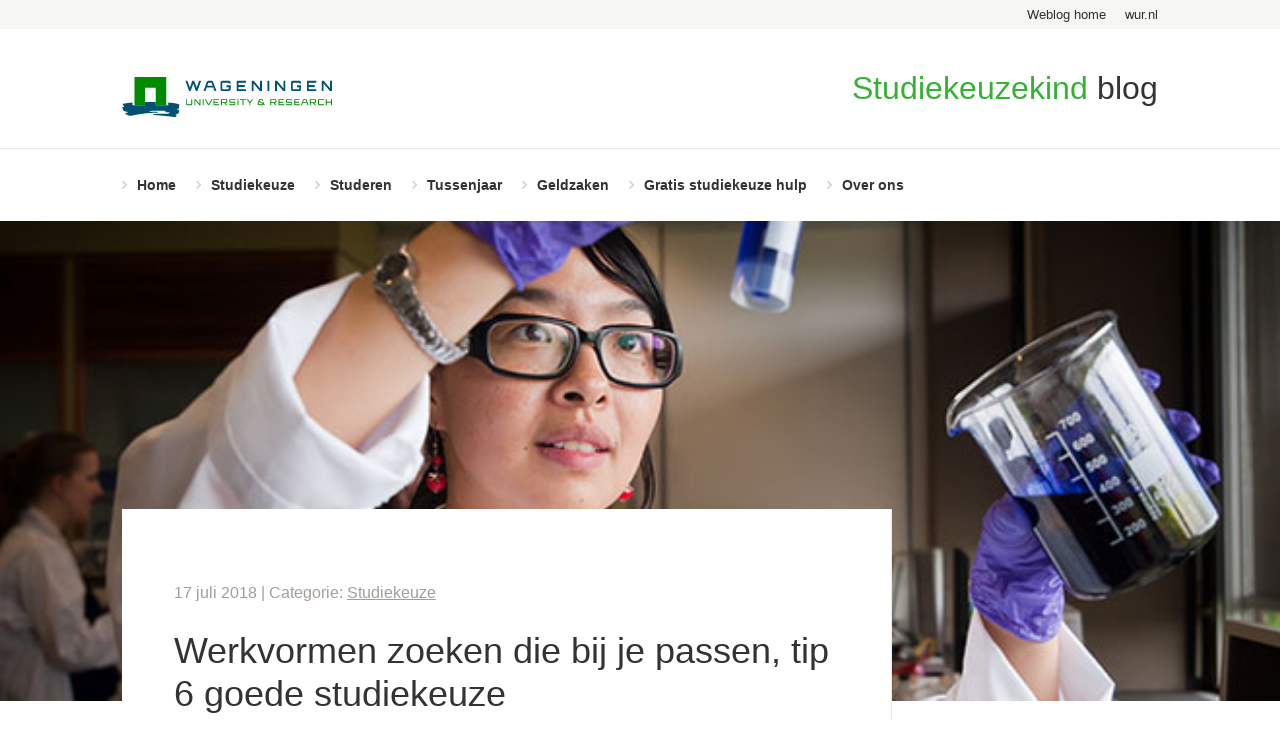

--- FILE ---
content_type: text/html; charset=UTF-8
request_url: https://weblog.wur.nl/studiekeuzekind/werkvormen-tips-6-goede-studiekeuze/
body_size: 14729
content:
<!DOCTYPE html>
<!--[if lt IE 7]> <html class="no-js lt-ie9 lt-ie8 lt-ie7" lang="en"> <![endif]-->
<!--[if IE 7]>    <html class="no-js lt-ie9 lt-ie8" lang="en"> <![endif]-->
<!--[if IE 8]>    <html class="no-js lt-ie9" lang="en"> <![endif]-->
<!--[if gt IE 8]><!--><html class="no-js" lang="en"> <!--<![endif]-->
<head>
    <meta charset="utf-8">
	<title>Werkvormen zoeken die bij je passen, tip 6 goede studiekeuze - Studiekeuzekind</title>

	<meta name="viewport" content="width=device-width, initial-scale=1.0">

	<link rel="profile" href="http://gmpg.org/xfn/11" />
	<link rel="pingback" href="https://weblog.wur.nl/studiekeuzekind/xmlrpc.php" />
	<link rel="icon" type="image/x-icon" href="https://weblog.wur.nl/studiekeuzekind/wp-content/themes/wur/assets/images/favicon.ico">

	<!-- Google Tag Manager -->
	<script>(function(w,d,s,l,i){w[l]=w[l]||[];w[l].push({'gtm.start':
	new Date().getTime(),event:'gtm.js'});var f=d.getElementsByTagName(s)[0],
	j=d.createElement(s),dl=l!='dataLayer'?'&l='+l:'';j.async=true;j.src=
	'https://www.googletagmanager.com/gtm.js?id='+i+dl;f.parentNode.insertBefore(j,f);
	})(window,document,'script','dataLayer','GTM-P57LGD');</script>
	<!-- End Google Tag Manager -->

	<meta name='robots' content='index, follow, max-image-preview:large, max-snippet:-1, max-video-preview:-1' />

	<!-- This site is optimized with the Yoast SEO plugin v26.5 - https://yoast.com/wordpress/plugins/seo/ -->
	<meta name="description" content="Welke werkvormen zijn er binnen de opleiding die uw zoon of dochter kiest? Er zijn verschillende manieren om te studeren. Dat moet de student wel liggen" />
	<link rel="canonical" href="https://weblog.wur.nl/studiekeuzekind/werkvormen-tips-6-goede-studiekeuze/" />
	<meta property="og:locale" content="nl_NL" />
	<meta property="og:type" content="article" />
	<meta property="og:title" content="Werkvormen zoeken die bij je passen, tip 6 goede studiekeuze - Studiekeuzekind" />
	<meta property="og:description" content="Welke werkvormen zijn er binnen de opleiding die uw zoon of dochter kiest? Er zijn verschillende manieren om te studeren. Dat moet de student wel liggen" />
	<meta property="og:url" content="https://weblog.wur.nl/studiekeuzekind/werkvormen-tips-6-goede-studiekeuze/" />
	<meta property="og:site_name" content="Studiekeuzekind" />
	<meta property="article:author" content="https://www.facebook.com/groups/592769481121301/" />
	<meta property="article:published_time" content="2018-07-17T20:37:23+00:00" />
	<meta property="article:modified_time" content="2018-07-25T10:46:39+00:00" />
	<meta property="og:image" content="https://weblog.wur.nl/studiekeuzekind/wp-content/uploads/sites/9/2016/11/student-met-reageerbuisjes.jpg" />
	<meta property="og:image:width" content="660" />
	<meta property="og:image:height" content="470" />
	<meta property="og:image:type" content="image/jpeg" />
	<meta name="author" content="Hermien Miltenburg" />
	<meta name="twitter:card" content="summary_large_image" />
	<meta name="twitter:creator" content="@Hermienm" />
	<meta name="twitter:label1" content="Geschreven door" />
	<meta name="twitter:data1" content="Hermien Miltenburg" />
	<meta name="twitter:label2" content="Geschatte leestijd" />
	<meta name="twitter:data2" content="7 minuten" />
	<!-- / Yoast SEO plugin. -->


<link rel='dns-prefetch' href='//ajax.googleapis.com' />
<link rel='dns-prefetch' href='//maxcdn.bootstrapcdn.com' />
<link rel="alternate" type="application/rss+xml" title="Studiekeuzekind &raquo; Werkvormen zoeken die bij je passen, tip 6 goede studiekeuze reacties feed" href="https://weblog.wur.nl/studiekeuzekind/werkvormen-tips-6-goede-studiekeuze/feed/" />
<link rel="alternate" title="oEmbed (JSON)" type="application/json+oembed" href="https://weblog.wur.nl/studiekeuzekind/wp-json/oembed/1.0/embed?url=https%3A%2F%2Fweblog.wur.nl%2Fstudiekeuzekind%2Fwerkvormen-tips-6-goede-studiekeuze%2F" />
<link rel="alternate" title="oEmbed (XML)" type="text/xml+oembed" href="https://weblog.wur.nl/studiekeuzekind/wp-json/oembed/1.0/embed?url=https%3A%2F%2Fweblog.wur.nl%2Fstudiekeuzekind%2Fwerkvormen-tips-6-goede-studiekeuze%2F&#038;format=xml" />
<style id='wp-img-auto-sizes-contain-inline-css' type='text/css'>
img:is([sizes=auto i],[sizes^="auto," i]){contain-intrinsic-size:3000px 1500px}
/*# sourceURL=wp-img-auto-sizes-contain-inline-css */
</style>
<style id='wp-block-library-inline-css' type='text/css'>
:root{--wp-block-synced-color:#7a00df;--wp-block-synced-color--rgb:122,0,223;--wp-bound-block-color:var(--wp-block-synced-color);--wp-editor-canvas-background:#ddd;--wp-admin-theme-color:#007cba;--wp-admin-theme-color--rgb:0,124,186;--wp-admin-theme-color-darker-10:#006ba1;--wp-admin-theme-color-darker-10--rgb:0,107,160.5;--wp-admin-theme-color-darker-20:#005a87;--wp-admin-theme-color-darker-20--rgb:0,90,135;--wp-admin-border-width-focus:2px}@media (min-resolution:192dpi){:root{--wp-admin-border-width-focus:1.5px}}.wp-element-button{cursor:pointer}:root .has-very-light-gray-background-color{background-color:#eee}:root .has-very-dark-gray-background-color{background-color:#313131}:root .has-very-light-gray-color{color:#eee}:root .has-very-dark-gray-color{color:#313131}:root .has-vivid-green-cyan-to-vivid-cyan-blue-gradient-background{background:linear-gradient(135deg,#00d084,#0693e3)}:root .has-purple-crush-gradient-background{background:linear-gradient(135deg,#34e2e4,#4721fb 50%,#ab1dfe)}:root .has-hazy-dawn-gradient-background{background:linear-gradient(135deg,#faaca8,#dad0ec)}:root .has-subdued-olive-gradient-background{background:linear-gradient(135deg,#fafae1,#67a671)}:root .has-atomic-cream-gradient-background{background:linear-gradient(135deg,#fdd79a,#004a59)}:root .has-nightshade-gradient-background{background:linear-gradient(135deg,#330968,#31cdcf)}:root .has-midnight-gradient-background{background:linear-gradient(135deg,#020381,#2874fc)}:root{--wp--preset--font-size--normal:16px;--wp--preset--font-size--huge:42px}.has-regular-font-size{font-size:1em}.has-larger-font-size{font-size:2.625em}.has-normal-font-size{font-size:var(--wp--preset--font-size--normal)}.has-huge-font-size{font-size:var(--wp--preset--font-size--huge)}.has-text-align-center{text-align:center}.has-text-align-left{text-align:left}.has-text-align-right{text-align:right}.has-fit-text{white-space:nowrap!important}#end-resizable-editor-section{display:none}.aligncenter{clear:both}.items-justified-left{justify-content:flex-start}.items-justified-center{justify-content:center}.items-justified-right{justify-content:flex-end}.items-justified-space-between{justify-content:space-between}.screen-reader-text{border:0;clip-path:inset(50%);height:1px;margin:-1px;overflow:hidden;padding:0;position:absolute;width:1px;word-wrap:normal!important}.screen-reader-text:focus{background-color:#ddd;clip-path:none;color:#444;display:block;font-size:1em;height:auto;left:5px;line-height:normal;padding:15px 23px 14px;text-decoration:none;top:5px;width:auto;z-index:100000}html :where(.has-border-color){border-style:solid}html :where([style*=border-top-color]){border-top-style:solid}html :where([style*=border-right-color]){border-right-style:solid}html :where([style*=border-bottom-color]){border-bottom-style:solid}html :where([style*=border-left-color]){border-left-style:solid}html :where([style*=border-width]){border-style:solid}html :where([style*=border-top-width]){border-top-style:solid}html :where([style*=border-right-width]){border-right-style:solid}html :where([style*=border-bottom-width]){border-bottom-style:solid}html :where([style*=border-left-width]){border-left-style:solid}html :where(img[class*=wp-image-]){height:auto;max-width:100%}:where(figure){margin:0 0 1em}html :where(.is-position-sticky){--wp-admin--admin-bar--position-offset:var(--wp-admin--admin-bar--height,0px)}@media screen and (max-width:600px){html :where(.is-position-sticky){--wp-admin--admin-bar--position-offset:0px}}

/*# sourceURL=wp-block-library-inline-css */
</style><style id='global-styles-inline-css' type='text/css'>
:root{--wp--preset--aspect-ratio--square: 1;--wp--preset--aspect-ratio--4-3: 4/3;--wp--preset--aspect-ratio--3-4: 3/4;--wp--preset--aspect-ratio--3-2: 3/2;--wp--preset--aspect-ratio--2-3: 2/3;--wp--preset--aspect-ratio--16-9: 16/9;--wp--preset--aspect-ratio--9-16: 9/16;--wp--preset--color--black: #000000;--wp--preset--color--cyan-bluish-gray: #abb8c3;--wp--preset--color--white: #ffffff;--wp--preset--color--pale-pink: #f78da7;--wp--preset--color--vivid-red: #cf2e2e;--wp--preset--color--luminous-vivid-orange: #ff6900;--wp--preset--color--luminous-vivid-amber: #fcb900;--wp--preset--color--light-green-cyan: #7bdcb5;--wp--preset--color--vivid-green-cyan: #00d084;--wp--preset--color--pale-cyan-blue: #8ed1fc;--wp--preset--color--vivid-cyan-blue: #0693e3;--wp--preset--color--vivid-purple: #9b51e0;--wp--preset--gradient--vivid-cyan-blue-to-vivid-purple: linear-gradient(135deg,rgb(6,147,227) 0%,rgb(155,81,224) 100%);--wp--preset--gradient--light-green-cyan-to-vivid-green-cyan: linear-gradient(135deg,rgb(122,220,180) 0%,rgb(0,208,130) 100%);--wp--preset--gradient--luminous-vivid-amber-to-luminous-vivid-orange: linear-gradient(135deg,rgb(252,185,0) 0%,rgb(255,105,0) 100%);--wp--preset--gradient--luminous-vivid-orange-to-vivid-red: linear-gradient(135deg,rgb(255,105,0) 0%,rgb(207,46,46) 100%);--wp--preset--gradient--very-light-gray-to-cyan-bluish-gray: linear-gradient(135deg,rgb(238,238,238) 0%,rgb(169,184,195) 100%);--wp--preset--gradient--cool-to-warm-spectrum: linear-gradient(135deg,rgb(74,234,220) 0%,rgb(151,120,209) 20%,rgb(207,42,186) 40%,rgb(238,44,130) 60%,rgb(251,105,98) 80%,rgb(254,248,76) 100%);--wp--preset--gradient--blush-light-purple: linear-gradient(135deg,rgb(255,206,236) 0%,rgb(152,150,240) 100%);--wp--preset--gradient--blush-bordeaux: linear-gradient(135deg,rgb(254,205,165) 0%,rgb(254,45,45) 50%,rgb(107,0,62) 100%);--wp--preset--gradient--luminous-dusk: linear-gradient(135deg,rgb(255,203,112) 0%,rgb(199,81,192) 50%,rgb(65,88,208) 100%);--wp--preset--gradient--pale-ocean: linear-gradient(135deg,rgb(255,245,203) 0%,rgb(182,227,212) 50%,rgb(51,167,181) 100%);--wp--preset--gradient--electric-grass: linear-gradient(135deg,rgb(202,248,128) 0%,rgb(113,206,126) 100%);--wp--preset--gradient--midnight: linear-gradient(135deg,rgb(2,3,129) 0%,rgb(40,116,252) 100%);--wp--preset--font-size--small: 13px;--wp--preset--font-size--medium: 20px;--wp--preset--font-size--large: 36px;--wp--preset--font-size--x-large: 42px;--wp--preset--spacing--20: 0.44rem;--wp--preset--spacing--30: 0.67rem;--wp--preset--spacing--40: 1rem;--wp--preset--spacing--50: 1.5rem;--wp--preset--spacing--60: 2.25rem;--wp--preset--spacing--70: 3.38rem;--wp--preset--spacing--80: 5.06rem;--wp--preset--shadow--natural: 6px 6px 9px rgba(0, 0, 0, 0.2);--wp--preset--shadow--deep: 12px 12px 50px rgba(0, 0, 0, 0.4);--wp--preset--shadow--sharp: 6px 6px 0px rgba(0, 0, 0, 0.2);--wp--preset--shadow--outlined: 6px 6px 0px -3px rgb(255, 255, 255), 6px 6px rgb(0, 0, 0);--wp--preset--shadow--crisp: 6px 6px 0px rgb(0, 0, 0);}:where(.is-layout-flex){gap: 0.5em;}:where(.is-layout-grid){gap: 0.5em;}body .is-layout-flex{display: flex;}.is-layout-flex{flex-wrap: wrap;align-items: center;}.is-layout-flex > :is(*, div){margin: 0;}body .is-layout-grid{display: grid;}.is-layout-grid > :is(*, div){margin: 0;}:where(.wp-block-columns.is-layout-flex){gap: 2em;}:where(.wp-block-columns.is-layout-grid){gap: 2em;}:where(.wp-block-post-template.is-layout-flex){gap: 1.25em;}:where(.wp-block-post-template.is-layout-grid){gap: 1.25em;}.has-black-color{color: var(--wp--preset--color--black) !important;}.has-cyan-bluish-gray-color{color: var(--wp--preset--color--cyan-bluish-gray) !important;}.has-white-color{color: var(--wp--preset--color--white) !important;}.has-pale-pink-color{color: var(--wp--preset--color--pale-pink) !important;}.has-vivid-red-color{color: var(--wp--preset--color--vivid-red) !important;}.has-luminous-vivid-orange-color{color: var(--wp--preset--color--luminous-vivid-orange) !important;}.has-luminous-vivid-amber-color{color: var(--wp--preset--color--luminous-vivid-amber) !important;}.has-light-green-cyan-color{color: var(--wp--preset--color--light-green-cyan) !important;}.has-vivid-green-cyan-color{color: var(--wp--preset--color--vivid-green-cyan) !important;}.has-pale-cyan-blue-color{color: var(--wp--preset--color--pale-cyan-blue) !important;}.has-vivid-cyan-blue-color{color: var(--wp--preset--color--vivid-cyan-blue) !important;}.has-vivid-purple-color{color: var(--wp--preset--color--vivid-purple) !important;}.has-black-background-color{background-color: var(--wp--preset--color--black) !important;}.has-cyan-bluish-gray-background-color{background-color: var(--wp--preset--color--cyan-bluish-gray) !important;}.has-white-background-color{background-color: var(--wp--preset--color--white) !important;}.has-pale-pink-background-color{background-color: var(--wp--preset--color--pale-pink) !important;}.has-vivid-red-background-color{background-color: var(--wp--preset--color--vivid-red) !important;}.has-luminous-vivid-orange-background-color{background-color: var(--wp--preset--color--luminous-vivid-orange) !important;}.has-luminous-vivid-amber-background-color{background-color: var(--wp--preset--color--luminous-vivid-amber) !important;}.has-light-green-cyan-background-color{background-color: var(--wp--preset--color--light-green-cyan) !important;}.has-vivid-green-cyan-background-color{background-color: var(--wp--preset--color--vivid-green-cyan) !important;}.has-pale-cyan-blue-background-color{background-color: var(--wp--preset--color--pale-cyan-blue) !important;}.has-vivid-cyan-blue-background-color{background-color: var(--wp--preset--color--vivid-cyan-blue) !important;}.has-vivid-purple-background-color{background-color: var(--wp--preset--color--vivid-purple) !important;}.has-black-border-color{border-color: var(--wp--preset--color--black) !important;}.has-cyan-bluish-gray-border-color{border-color: var(--wp--preset--color--cyan-bluish-gray) !important;}.has-white-border-color{border-color: var(--wp--preset--color--white) !important;}.has-pale-pink-border-color{border-color: var(--wp--preset--color--pale-pink) !important;}.has-vivid-red-border-color{border-color: var(--wp--preset--color--vivid-red) !important;}.has-luminous-vivid-orange-border-color{border-color: var(--wp--preset--color--luminous-vivid-orange) !important;}.has-luminous-vivid-amber-border-color{border-color: var(--wp--preset--color--luminous-vivid-amber) !important;}.has-light-green-cyan-border-color{border-color: var(--wp--preset--color--light-green-cyan) !important;}.has-vivid-green-cyan-border-color{border-color: var(--wp--preset--color--vivid-green-cyan) !important;}.has-pale-cyan-blue-border-color{border-color: var(--wp--preset--color--pale-cyan-blue) !important;}.has-vivid-cyan-blue-border-color{border-color: var(--wp--preset--color--vivid-cyan-blue) !important;}.has-vivid-purple-border-color{border-color: var(--wp--preset--color--vivid-purple) !important;}.has-vivid-cyan-blue-to-vivid-purple-gradient-background{background: var(--wp--preset--gradient--vivid-cyan-blue-to-vivid-purple) !important;}.has-light-green-cyan-to-vivid-green-cyan-gradient-background{background: var(--wp--preset--gradient--light-green-cyan-to-vivid-green-cyan) !important;}.has-luminous-vivid-amber-to-luminous-vivid-orange-gradient-background{background: var(--wp--preset--gradient--luminous-vivid-amber-to-luminous-vivid-orange) !important;}.has-luminous-vivid-orange-to-vivid-red-gradient-background{background: var(--wp--preset--gradient--luminous-vivid-orange-to-vivid-red) !important;}.has-very-light-gray-to-cyan-bluish-gray-gradient-background{background: var(--wp--preset--gradient--very-light-gray-to-cyan-bluish-gray) !important;}.has-cool-to-warm-spectrum-gradient-background{background: var(--wp--preset--gradient--cool-to-warm-spectrum) !important;}.has-blush-light-purple-gradient-background{background: var(--wp--preset--gradient--blush-light-purple) !important;}.has-blush-bordeaux-gradient-background{background: var(--wp--preset--gradient--blush-bordeaux) !important;}.has-luminous-dusk-gradient-background{background: var(--wp--preset--gradient--luminous-dusk) !important;}.has-pale-ocean-gradient-background{background: var(--wp--preset--gradient--pale-ocean) !important;}.has-electric-grass-gradient-background{background: var(--wp--preset--gradient--electric-grass) !important;}.has-midnight-gradient-background{background: var(--wp--preset--gradient--midnight) !important;}.has-small-font-size{font-size: var(--wp--preset--font-size--small) !important;}.has-medium-font-size{font-size: var(--wp--preset--font-size--medium) !important;}.has-large-font-size{font-size: var(--wp--preset--font-size--large) !important;}.has-x-large-font-size{font-size: var(--wp--preset--font-size--x-large) !important;}
/*# sourceURL=global-styles-inline-css */
</style>

<style id='classic-theme-styles-inline-css' type='text/css'>
/*! This file is auto-generated */
.wp-block-button__link{color:#fff;background-color:#32373c;border-radius:9999px;box-shadow:none;text-decoration:none;padding:calc(.667em + 2px) calc(1.333em + 2px);font-size:1.125em}.wp-block-file__button{background:#32373c;color:#fff;text-decoration:none}
/*# sourceURL=/wp-includes/css/classic-themes.min.css */
</style>
<link rel='stylesheet' id='ppress-frontend-css' href='https://weblog.wur.nl/studiekeuzekind/wp-content/plugins/wp-user-avatar/assets/css/frontend.min.css?ver=4.16.8' type='text/css' media='all' />
<link rel='stylesheet' id='ppress-flatpickr-css' href='https://weblog.wur.nl/studiekeuzekind/wp-content/plugins/wp-user-avatar/assets/flatpickr/flatpickr.min.css?ver=4.16.8' type='text/css' media='all' />
<link rel='stylesheet' id='ppress-select2-css' href='https://weblog.wur.nl/studiekeuzekind/wp-content/plugins/wp-user-avatar/assets/select2/select2.min.css?ver=6.9' type='text/css' media='all' />
<link rel='stylesheet' id='wp-pagenavi-css' href='https://weblog.wur.nl/studiekeuzekind/wp-content/plugins/wp-pagenavi/pagenavi-css.css?ver=2.70' type='text/css' media='all' />
<link rel='stylesheet' id='tablepress-default-css' href='https://weblog.wur.nl/studiekeuzekind/wp-content/plugins/tablepress/css/build/default.css?ver=3.2.5' type='text/css' media='all' />
<link rel='stylesheet' id='wur-styles-css' href='https://weblog.wur.nl/studiekeuzekind/wp-content/themes/wur/assets/css/style.css?ver=1715593356' type='text/css' media='screen' />
<link crossorigin="anonymous" rel='stylesheet' id='font-awesome-css' href='//maxcdn.bootstrapcdn.com/font-awesome/4.2.0/css/font-awesome.min.css?ver=6.9' type='text/css' media='all' />
<script type="text/javascript" src="//ajax.googleapis.com/ajax/libs/jquery/3.6.0/jquery.min.js?ver=3.6.0" id="jquery-js"></script>
<script type="text/javascript" src="https://weblog.wur.nl/studiekeuzekind/wp-content/plugins/wp-user-avatar/assets/flatpickr/flatpickr.min.js?ver=4.16.8" id="ppress-flatpickr-js"></script>
<script type="text/javascript" src="https://weblog.wur.nl/studiekeuzekind/wp-content/plugins/wp-user-avatar/assets/select2/select2.min.js?ver=4.16.8" id="ppress-select2-js"></script>
<script type="text/javascript" src="https://weblog.wur.nl/studiekeuzekind/wp-content/plugins/wpo365-login/apps/dist/pintra-redirect.js?ver=40.0" id="pintraredirectjs-js" async></script>
<link rel="https://api.w.org/" href="https://weblog.wur.nl/studiekeuzekind/wp-json/" /><link rel="alternate" title="JSON" type="application/json" href="https://weblog.wur.nl/studiekeuzekind/wp-json/wp/v2/posts/3634" /><link rel="EditURI" type="application/rsd+xml" title="RSD" href="https://weblog.wur.nl/studiekeuzekind/xmlrpc.php?rsd" />
<meta name="generator" content="WordPress 6.9" />
<link rel='shortlink' href='https://weblog.wur.nl/studiekeuzekind/?p=3634' />


<!-- This site is optimized with the Schema plugin v1.7.9.6 - https://schema.press -->
<script type="application/ld+json">[{"@context":"http:\/\/schema.org\/","@type":"WPHeader","url":"https:\/\/weblog.wur.nl\/studiekeuzekind\/werkvormen-tips-6-goede-studiekeuze\/","headline":"Werkvormen zoeken die bij je passen, tip 6 goede studiekeuze","description":"Welke werkvormen zijn er binnen de opleiding die uw zoon of dochter gaat kiezen? Alsof studiekeuze al niet..."},{"@context":"http:\/\/schema.org\/","@type":"WPFooter","url":"https:\/\/weblog.wur.nl\/studiekeuzekind\/werkvormen-tips-6-goede-studiekeuze\/","headline":"Werkvormen zoeken die bij je passen, tip 6 goede studiekeuze","description":"Welke werkvormen zijn er binnen de opleiding die uw zoon of dochter gaat kiezen? Alsof studiekeuze al niet...","copyrightYear":"2018"}]</script>



<!-- This site is optimized with the Schema plugin v1.7.9.6 - https://schema.press -->
<script type="application/ld+json">{"@context":"https:\/\/schema.org\/","@type":"BlogPosting","mainEntityOfPage":{"@type":"WebPage","@id":"https:\/\/weblog.wur.nl\/studiekeuzekind\/werkvormen-tips-6-goede-studiekeuze\/"},"url":"https:\/\/weblog.wur.nl\/studiekeuzekind\/werkvormen-tips-6-goede-studiekeuze\/","headline":"Werkvormen zoeken die bij je passen, tip 6 goede studiekeuze","datePublished":"2018-07-17T21:37:23+02:00","dateModified":"2018-07-25T11:46:39+02:00","publisher":{"@type":"Organization","@id":"https:\/\/weblog.wur.nl\/studiekeuzekind\/#organization","name":"Wageningen University &amp; Research","logo":{"@type":"ImageObject","url":"https:\/\/weblog.wur.nl\/studiekeuzekind\/wp-content\/uploads\/sites\/9\/2020\/02\/wur-logo-huisje.png","width":600,"height":60}},"image":{"@type":"ImageObject","url":"https:\/\/weblog.wur.nl\/studiekeuzekind\/wp-content\/uploads\/sites\/9\/2016\/11\/student-met-reageerbuisjes.jpg","width":696,"height":470},"articleSection":"Studiekeuze","keywords":"studiekeuzetips, werkvormen","description":"Welke werkvormen zijn er binnen de opleiding die uw zoon of dochter gaat kiezen? Alsof studiekeuze al niet lastig genoeg is... Een student moet al kiezen voor een opleiding... Hij moet al kiezen of hij dit op mbo, hbo of wo niveau wil doen... en dan ben je er","author":{"@type":"Person","name":"Hermien Miltenburg","url":"https:\/\/weblog.wur.nl\/studiekeuzekind\/author\/milte002\/","description":"Ik ben oudervoorlichter en docent Nederlands. Mijn loopbaan ben ik begonnen als docent geschiedenis en docent Nederlands. Later heb ik een opleiding tot sr. communicatieadviseur gevolgd. Ondanks mijn onderwijsachtergrond vond ik het lastig mijn kinderen te coachen bij studiekeuze. Dat was het begin van me verdiepen in de rol van ouders tijdens het studiekeuzeproces en in het eerste studiejaar. Kennis en ervaring die ik graag doorgeef.","image":{"@type":"ImageObject","url":"https:\/\/weblog.wur.nl\/studiekeuzekind\/wp-content\/uploads\/sites\/9\/2019\/06\/hermien-miltenburg-150x150.gif","height":96,"width":96},"sameAs":["http:\/\/www.studiekeuzekind.nl","https:\/\/www.facebook.com\/groups\/592769481121301\/","https:\/\/twitter.com\/Hermienm","https:\/\/www.linkedin.com\/in\/hermienmiltenburg?authType=NAME_SEARCH&amp;authToken=spsr&amp;locale=nl_NL&amp;trk=tyah&amp;trkInfo=clickedVerticalmynetworkclickedEntityId35039047authTypeNAME_SEARCHidx1-1-1tarId1453113422838tashermi"]},"commentCount":"0"}</script>

<meta property="fb:app_id" content="1552343551458109">


<!-- This site is optimized with the Schema plugin v1.7.9.6 - https://schema.press -->
<script type="application/ld+json">{
    "@context": "http://schema.org",
    "@type": "BreadcrumbList",
    "itemListElement": [
        {
            "@type": "ListItem",
            "position": 1,
            "item": {
                "@id": "https://weblog.wur.nl/studiekeuzekind",
                "name": "Home"
            }
        },
        {
            "@type": "ListItem",
            "position": 2,
            "item": {
                "@id": "https://weblog.wur.nl/studiekeuzekind/werkvormen-tips-6-goede-studiekeuze/",
                "name": "Werkvormen zoeken die bij je passen, tip 6 goede studiekeuze",
                "image": "https://weblog.wur.nl/studiekeuzekind/wp-content/uploads/sites/9/2016/11/student-met-reageerbuisjes.jpg"
            }
        }
    ]
}</script>

<link rel="amphtml" href="https://weblog.wur.nl/studiekeuzekind/werkvormen-tips-6-goede-studiekeuze/amp/"></head>
<body class="wp-singular post-template-default single single-post postid-3634 single-format-standard wp-theme-wur wur">
<!-- Google Tag Manager (noscript) -->
<noscript><iframe src="https://www.googletagmanager.com/ns.html?id=GTM-P57LGD" height="0" width="0" style="display:none;visibility:hidden"></iframe></noscript>
<!-- End Google Tag Manager (noscript) -->


<div class="top-header">
    <div class="wrapper">
                <ul class="nav">
            <li><a href="https://weblog.wur.nl">Weblog home</a></li>
            <li><a href="https://www.wur.nl">wur.nl</a></li>
        </ul>
    </div>
</div>

<header class="header">
	<div class="wrapper">
		<div class="logo">
			<a href="https://weblog.wur.nl/studiekeuzekind"><img src="https://weblog.wur.nl/studiekeuzekind/wp-content/themes/wur/assets/images/logo.svg" alt="Studiekeuzekind"></a>
		</div>

		<div class="title">
			<h6 class="heading"><span class="highlight">Studiekeuzekind</span> blog</h6>		</div>
	</div>
</header>

<section class="navigation">
    <div class="wrapper">
        <nav class="main-nav">
            <ul class="mobile-nav">
                <li><a href="javascript:;" class="mobile" id="mobile-show-nav"><i class="fa fa-bars"></i></a></li>
                <li><a href="javascript:;" class="search" id="mobile-show-search"><i class="fa fa-search"></i></a></li>
            </ul>

            <ul id="nav-main" class="nav"><li id="menu-item-6" class="menu-item menu-item-type-custom menu-item-object-custom menu-item-home menu-item-6"><a href="https://weblog.wur.nl/studiekeuzekind/">Home</a></li>
<li id="menu-item-18" class="menu-item menu-item-type-taxonomy menu-item-object-category current-post-ancestor active current-post-parent menu-item-18"><a href="https://weblog.wur.nl/studiekeuzekind/category/studiekeuze/">Studiekeuze</a></li>
<li id="menu-item-1354" class="menu-item menu-item-type-taxonomy menu-item-object-category menu-item-1354"><a href="https://weblog.wur.nl/studiekeuzekind/category/eerste-studiejaar/">Studeren</a></li>
<li id="menu-item-1560" class="menu-item menu-item-type-taxonomy menu-item-object-category menu-item-1560"><a href="https://weblog.wur.nl/studiekeuzekind/category/studiekeuze/tussenjaar/">Tussenjaar</a></li>
<li id="menu-item-1355" class="menu-item menu-item-type-taxonomy menu-item-object-category menu-item-1355"><a href="https://weblog.wur.nl/studiekeuzekind/category/geldzaken/">Geldzaken</a></li>
<li id="menu-item-1385" class="menu-item menu-item-type-post_type menu-item-object-page menu-item-1385"><a href="https://weblog.wur.nl/studiekeuzekind/gratis-hulp-bij-studiekeuze/">Gratis studiekeuze hulp</a></li>
<li id="menu-item-3574" class="menu-item menu-item-type-post_type menu-item-object-page menu-item-3574"><a href="https://weblog.wur.nl/studiekeuzekind/mail-ons/">Over ons</a></li>
</ul>        </nav>
    </div>
</section>
<section class="content-wrapper">
	<div class="top-image" style="background-image: url( https://weblog.wur.nl/studiekeuzekind/wp-content/uploads/sites/9/2016/11/student-met-reageerbuisjes.jpg);"></div>
	<div class="wrapper">
		<div class="main-content content-column">
			<section class="breadcrumbs">
	</section>
			<article class="post" itemscope itemtype="http://schema.org/NewsArticle">
				<div class="meta">
	17 juli 2018 | Categorie: <a href="https://weblog.wur.nl/studiekeuzekind/category/studiekeuze/" rel="category tag">Studiekeuze</a></div>
				<h1 class="heading" itemprop="name">Werkvormen zoeken die bij je passen, tip 6 goede studiekeuze</h1>

				<div class="author-info  author-info--short">
	<figure class="image"><img data-del="avatar" src='https://weblog.wur.nl/studiekeuzekind/wp-content/uploads/sites/9/2019/06/hermien-miltenburg-150x150.gif' class='avatar pp-user-avatar avatar-120 photo ' height='120' width='120'/></figure>
	<div class="inner">
		<h4 class="heading">Door Hermien Miltenburg</h4>
		<div class="oneliner">Oudervoorlichter bij Wageningen University & Research</div>	</div>
</div>

				<div itemprop="articleBody">
					<p>Welke werkvormen zijn er binnen de opleiding die uw zoon of dochter gaat kiezen? Alsof studiekeuze al niet lastig genoeg is&#8230; Een student moet al kiezen voor een opleiding&#8230; Hij moet al kiezen of hij dit op mbo, hbo of wo niveau wil doen&#8230; en dan ben je er nog niet. Het blijkt dat zo&#8217;n opleiding overal op een andere manier georganiseerd is. Welke werkvormen worden vooral toegepast? En wat past bij je? Met name in het eerste studiejaar is dit een belangrijke vraag.</p>
<h2><img fetchpriority="high" decoding="async" class="aligncenter size-full wp-image-2536" src="https://weblog.wur.nl/studiekeuzekind/wp-content/uploads/sites/9/2016/06/project-tussenjaar.gif" alt="Werkvormen kunnen erg verschillen" width="660" height="470" /><span id="more-3634"></span></h2>
<h2>Doe je veel projecten of heb je veel colleges?</h2>
<p>Studenten kunnen de stof op veel verschillende manieren leren. Docententeams denken er goed over na welke werkvormen het meest geschikt zijn voor de lesstof die ze moeten behandelen. Daarbij spelen verschillende zaken een rol. Wat wordt er van de student verwacht? Moet hij de lesstof goed kennen? is het belangrijk dat hij een eigen mening vormt? Moet hij ook het geleerde onder woorden kunnen brengen? Op basis hiervan worden werkvormen gekozen.</p>
<h2>Een werkweek is 40 uur</h2>
<p>Natuurlijk duurt een werkweek voor een student ook 40 uur. Hij wordt geacht deze tijd bezig te zijn met de opleiding. Maar hoe deze tijd &#8216;opgevuld&#8217; wordt, verschilt. Er zijn opleidingen waar een student maar 8 uur per week &#8216;naar school&#8217; hoeft. Hij moet dan 32 uur zelfstandig leren. Er zijn opleidingen waar een student 32 uur &#8216;naar school&#8217; gaat. Deze student moet dan nog 8 uur zelfstudie doen.<br />
Beide voorbeelden van opleidingen zijn in principe even &#8216;zwaar&#8217;. Alleen verschilt de manier waarop de student moet leren. Het zijn verschillende manieren van leren. Die moeten wel bij de student passen, natuurlijk.</p>
<h2>In de collegebanken zitten</h2>
<p>In alle opleidingen op hbo of wo niveau zijn er hoorcolleges. Een docent vertelt zijn verhaal, meestal met behulp van een power point presentatie. De studenten luisteren. Soms is er de mogelijkheid een vraag te stellen, soms kan dat alleen na afloop. De docent behandelt een bepaalde hoeveelheid stof die de student moet kennen. De student moet vooral luisteren en aantekeningen maken. Over de stof krijgt de student een tentamen. Als hij dat haalt krijgt hij hier <a href="https://weblog.wur.nl/studiekeuzekind/studiepunten-hoe-werkt-dat/" target="_blank" rel="noopener">studiepunten</a> voor.<br />
Een docent zal vaak zijn presentatie beschikbaar stellen. Soms worden deze colleges ook via het intranet uitgezonden. Een student kan het college dan ook vanuit huis volgen. Er zijn ook studenten die de colleges &#8216;life&#8217; meemaken en dan nog eens thuis terughoren om te controleren of ze alles goed hebben begrepen. Dat is natuurlijk heel slim.</p>
<h2>Luisteren naar een college, interessant?</h2>
<p>Vooral grote algemene vakken worden vaak in de vorm van zo&#8217;n hoorcollege gegeven. Soms zit de student met 100 man in de klas, je kunt ook met 1000 man in de klas zitten. In het eerste studiejaar zijn er veel van dergelijke vakken. Het zijn vaak inleidende vakken, basiskennis die de student nodig heeft om zich later te specialiseren.<br />
Er zijn studenten die hoorcolleges prettig vinden. Ze hoeven &#8216;alleen maar&#8217; alles in zich op te nemen en later op het tentamen de vragen goed te beantwoorden.<br />
Hoorcolleges horen erbij, maar er zijn lang niet overal evenveel hoorcolleges. Weet u van uw zoon of dochter dat hij een hekel heeft aan lang luisteren naar iemand&#8230; Kiest uw kind voor een opleiding met veel hoorcolleges? Dan is dat wel iets om eens op te wijzen. Werkvormen moeten bij je passen.</p>
<h2>Projecten met andere studenten</h2>
<p>Er zijn binnen de meeste opleidingen ook projecten. Een studententeam moet gezamenlijk een opdracht doen. Soms moeten ze gezamenlijk een oplossing zoeken voor een praktisch probleem. Soms moeten ze de lesstof verdelen en elkaar vertellen wat ze geleerd hebben. In een projectgroep heeft iedereen een taak. Er zijn ook deadlines. Sommige studenten vinden het lastig hun taak goed uit te voeren. Voor de andere groepsleden kan dat heel frustrerend zijn. Maar de student leert hier ook veel van. Een hogeropgeleide zal later immers ook leiding geven aan anderen. Hij moet leren hoe hij iemand aan moet sturen.<br />
Komt er veel groepswerk voor op een bepaalde opleiding? Vindt de aanstaande student dit interessant?</p>
<h2>Practica</h2>
<p>Er zijn opleidingen waarin er practica zijn. De student moet dan bijvoorbeeld proefjes doen in een laboratorium of hij moet een opdracht &#8216;buiten&#8217; uitvoeren. Ook dit is een actieve lesvorm. De meeste studenten vinden dit een prettige manier van leren. Nadeel is dat het veel tijd kost. Een opleiding met veel practica volgen betekent dat de student veel op de hogeschool of universiteit is. De meeste studenten vinden dat juist motiverend.<br />
Niet alle lesstof leent zich voor practica. Er is ook gewoon veel &#8216;boekenwijsheid&#8217; in elke studie.</p>
<p><img decoding="async" class="aligncenter size-full wp-image-1478" src="https://weblog.wur.nl/studiekeuzekind/wp-content/uploads/sites/9/2015/11/student-met-reageerbuisjes.jpg" alt="Er zijn veel verschillende werkvormen" width="660" height="470" srcset="https://weblog.wur.nl/studiekeuzekind/wp-content/uploads/sites/9/2015/11/student-met-reageerbuisjes.jpg 660w, https://weblog.wur.nl/studiekeuzekind/wp-content/uploads/sites/9/2015/11/student-met-reageerbuisjes-300x214.jpg 300w" sizes="(max-width: 660px) 100vw, 660px" /></p>
<h2>Zelfstudie</h2>
<p>Iedere student krijgt te maken met zelfstudie. Er zijn opleidingen waar veel meer dan de helft van de opleiding uit zelfstudie bestaat. Er zijn ook opleidingen waar de meeste lesstof behandeld wordt in hoorcolleges, practica en projectwerk. Dan hoeft een student meestal niet veel zelfstudie meer te doen.</p>
<blockquote><p>Ik ben bijna de hele week op de Campus. Dat was in het begin wel slikken. Op school had ik niet zulke lange dagen. Bovendien hoorde ik van mijn ex-klasgenoten, die naar een andere universiteit zijn gegaan, dat ze maar twee of drie dagen naar college hoefden. Aan de andere kant, als ik mijn werk op de Campus gewoon doe, heb ik daarnaast haast geen &#8216;huiswerk&#8217; meer. Martin.</p></blockquote>
<p>Studenten die gedisciplineerd kunnen werken en graag in hun eentje studeren vinden opleidingen met veel zelfstudie juist fijn. Ze kunnen hun eigen tijd indelen en dat geeft veel vrijheid.</p>
<h2>Stage</h2>
<p>Tijdens de stage kan de student in de praktijk brengen wat hij geleerd heeft. Hartstikke belangrijk dat studenten hun kennis ook in praktijk leren brengen. En fijn dat de meeste studenten een prima tijd hebben op stage. Die stage is meestal niet in het begin van de opleiding.</p>
<blockquote><p>Op de voorlichtingsdag van die lerarenopleiding hoorde mijn dochter dat ze dan zelf ook een half jaar voor de klas moet staan. Dat stond haar meteen tegen. Ik heb haar toen gevraagd waarom ze dan docent wil worden&#8230; als voor de klas staan haar zo tegen staat&#8230; moeder Mariët.</p></blockquote>
<p>Stilstaan tijdens het studiekeuzeproces bij de stage is niet verkeerd. Heeft de studiekiezer het idee dat deze stage hem niet ligt, dan is dat misschien een signaal dat dit ook niet de goede opleiding is. Aan de andere kant: een opleiding kiezen om de buitenlandstage is meestal ook geen goed idee.</p>
<h2>En nog veel meer werkvormen.</h2>
<p>Er zijn natuurlijk ook excursies, bedrijfsbezoeken, praktische opdrachten, werkcolleges enz. enz.<br />
Wel iets om tijdens het studiekeuzeproces goed bij stil te staan. Zoals gezegd: de manier van leren moet bij de student passen. Kijk goed naar hoe de verhoudingen zijn tussen de verschillende werkvormen. Ik ken veel studenten die teleurgesteld zijn omdat ze teveel met hun handen moeten werken, of juist te weinig, studenten die teveel theoretische vakken krijgen of juist te weinig..  en ga zo maar door. Op een Open Dag kan uw zoon of dochter hiernaar vragen.</p>
<h2>Contacttijd</h2>
<p>Het is slim om uit te zoeken hoeveel contacttijd er is. Vooral in het eerste studiejaar hebben studenten baat bij veel contacturen. het helpt ze als ze hun docenten vaak zien.  Ze moeten immers het <a href="https://weblog.wur.nl/studiekeuzekind/bindend-studieadvies-mogelijk-niet-halen/" target="_blank" rel="noopener">Bindend Studieadvies</a> halen. Op een <a href="https://weblog.wur.nl/studiekeuzekind/studiekeuze123-ouders-en-studiekeuzesite/" target="_blank" rel="noopener">studiekeuzesite</a> kun je meestal vinden hoeveel contacttijd er is bij een opleiding. <a href="http://www.studiekeuze123.nl" target="_blank" rel="noopener">Studiekeuze123</a> beschrijft alle opleidingen en geeft daarbij ook &#8216;feiten en cijfers&#8217;. Daar vind je hoeveel contacttijd er is.</p>
<div id="attachment_4104" style="width: 670px" class="wp-caption aligncenter"><a href="https://weblog.wur.nl/studiekeuzekind/wp-content/uploads/sites/9/2017/01/studiepunten-01.gif"><img decoding="async" aria-describedby="caption-attachment-4104" class="wp-image-4104 size-full" src="https://weblog.wur.nl/studiekeuzekind/wp-content/uploads/sites/9/2017/01/studiepunten-01.gif" alt="studiepunten niet halen, wat naar naar" width="660" height="470" /></a><p id="caption-attachment-4104" class="wp-caption-text">Hoe worden de studiepunten verdiend? met hoorcolleges? Stage? Is er veel zelfstudie? Zijn er practica?</p></div>
<h2>Tien tips voor een goede studiekeuze en wat u als ouder hieraan kunt bijdragen&#8230;</h2>
<p>Tip 1: <a href="https://weblog.wur.nl/studiekeuzekind/begin-op-tijd-tien-tips-voor-studiekeuze/" target="_blank" rel="noopener noreferrer">begin op tijd met studiekeuze<br />
</a>Tip 2: <a href="https://weblog.wur.nl/studiekeuzekind/vraag-door-tip-2-voor-een-goede-studiekeuze/" target="_blank" rel="noopener noreferrer">vraag door en stel de goede vragen<br />
</a>Tip 3: <a href="https://weblog.wur.nl/studiekeuzekind/kwaliteit-van-de-opleiding-tip-3-tudiekeuze/" target="_blank" rel="noopener noreferrer">let op de kwaliteit van de opleiding<br />
</a>Tip 4: <a href="https://weblog.wur.nl/studiekeuzekind/tip-4-studiekeuze-carriere-en-studiekeuze/" target="_blank" rel="noopener noreferrer">studiekeuze en carrièreperspectief<br />
</a>Tip 5: <a href="https://weblog.wur.nl/studiekeuzekind/studeerbaarheid-tip-5-goede-studiekeuze/" target="_blank" rel="noopener noreferrer">let op studeerbaarheid<br />
</a>Tip 6: <a href="https://weblog.wur.nl/studiekeuzekind/werkvormen-tips-6-goede-studiekeuze/" target="_blank" rel="noopener noreferrer">welke werkvormen zijn er?<br />
</a>Tip 7: <a href="https://weblog.wur.nl/studiekeuzekind/stad-of-studie-tip-7-voor-studiekeuze/" target="_blank" rel="noopener noreferrer">stad of studie?<br />
</a>Tip 8: <a href="https://weblog.wur.nl/studiekeuzekind/enthousiasme-voor-de-studiekeuze-tip-8-voor-ouders/" target="_blank" rel="noopener noreferrer">enthousiasme?<br />
</a>Tip 9: <a href="https://weblog.wur.nl/studiekeuzekind/mijn-kind-kan-nog-niet-kiezen-tip-9-studiekeuze/" target="_blank" rel="noopener noreferrer">mijn kind kan niet kiezen<br />
</a>Tip 10: <a href="https://weblog.wur.nl/studiekeuzekind/verwennen-mag-tip-tien-voor-ouders-van-studiekiezers/" target="_blank" rel="noopener noreferrer">verwennen mag</a></p>
<div class="block-default">
<div class="imagelibrary-default">
<div class="imagelibrary-overview">
<div class="wrapper">
<div class="downloadItem" style="text-align: center"><a title="Studiekeuze Stripboek.pdf" href="https://www.wur.nl/upload_mm/6/5/9/180d6624-d3f2-4428-b085-ee21558931fe_Studiekeuze%20Stripboek.pdf" target="_blank" rel="noopener">Studiekeuze Stripboek.pdf</a></div>
<div></div>
<div></div>
</div>
</div>
</div>
</div>
<div id="attachment_9812" style="width: 670px" class="wp-caption aligncenter"><img decoding="async" aria-describedby="caption-attachment-9812" class="size-full wp-image-9812" src="https://weblog.wur.nl/studiekeuzekind/wp-content/uploads/sites/9/2018/07/stripboek2.gif" alt="" width="660" height="470" /><p id="caption-attachment-9812" class="wp-caption-text">Stripboek over studiekeuze. U kunt dit downloaden en ook doorsturen naar wie u maar wilt.</p></div>
<p>&nbsp;</p>
<p><iframe title="Je Kind Helpen Met De Studiekeuze | Wageningen University &amp; Research" width="500" height="281" src="https://www.youtube.com/embed/O9UBQMpef6g?feature=oembed" frameborder="0" allow="accelerometer; autoplay; clipboard-write; encrypted-media; gyroscope; picture-in-picture; web-share" referrerpolicy="strict-origin-when-cross-origin" allowfullscreen></iframe></p>
				</div>
							</article>

			<div class="related-articles"><div class='yarpp yarpp-related yarpp-related-website yarpp-template-list'>
<!-- YARPP List -->
<h3>Related posts:</h3><ol>
<li><a href="https://weblog.wur.nl/studiekeuzekind/vergelijken-van-opleidingen/" rel="bookmark" title="Vergelijken van opleidingen">Vergelijken van opleidingen</a></li>
<li><a href="https://weblog.wur.nl/studiekeuzekind/aanval-op-uitval/" rel="bookmark" title="Aanval op uitval eerstejaars studenten">Aanval op uitval eerstejaars studenten</a></li>
<li><a href="https://weblog.wur.nl/studiekeuzekind/online-proefstuderen-hulpmiddel-bij-studiekeuze/" rel="bookmark" title="Online proefstuderen, hulpmiddel bij studiekeuze">Online proefstuderen, hulpmiddel bij studiekeuze</a></li>
<li><a href="https://weblog.wur.nl/studiekeuzekind/studiekeuzeproces-en-de-docent-studiekeuzematching/" rel="bookmark" title="Studiekeuzeproces en de docent, studiekeuzematching">Studiekeuzeproces en de docent, studiekeuzematching</a></li>
</ol>
</div>
</div><div class="author-info ">
	<figure class="image"><img data-del="avatar" src='https://weblog.wur.nl/studiekeuzekind/wp-content/uploads/sites/9/2019/06/hermien-miltenburg-150x150.gif' class='avatar pp-user-avatar avatar-120 photo ' height='120' width='120'/></figure>
	<div class="inner">
		<h4 class="heading">Door Hermien Miltenburg</h4>
		<p>Oudervoorlichter bij Wageningen University & Research</p>
            <p class="links">
                <a href="http://www.studiekeuzekind.nl" target="_blank">Meer over Hermien Miltenburg</a> &middot;                     <a href="https://weblog.wur.nl/studiekeuzekind/author/milte002/">View articles</a>            </p>
                        <ul class="social">
                                    <li><a href="https://www.facebook.com/groups/592769481121301/" target="_blank"><i class="fa fa-facebook"></i></a></li>
                
                                    <li><a href="https://www.twitter.com/Hermienm" target="_blank"><i class="fa fa-twitter"></i></a></li>
                
                                    <li><a href="https://www.linkedin.com/in/hermienmiltenburg?authType=NAME_SEARCH&amp;authToken=spsr&amp;locale=nl_NL&amp;trk=tyah&amp;trkInfo=clickedVerticalmynetworkclickedEntityId35039047authTypeNAME_SEARCHidx1-1-1tarId1453113422838tashermi" target="_blank"><i class="fa fa-linkedin"></i></a></li>
                            </ul>
            	</div>
</div>

<div id="comments" class="comments-area">

	
	
		<div id="respond" class="comment-respond">
		<h3 id="reply-title" class="comment-reply-title">Laat een reactie achter <small><a rel="nofollow" id="cancel-comment-reply-link" href="/studiekeuzekind/werkvormen-tips-6-goede-studiekeuze/#respond" style="display:none;">Reactie annuleren</a></small></h3><form action="https://weblog.wur.nl/studiekeuzekind/wp-comments-post.php" method="post" id="commentform" class="comment-form"><p class="comment-notes"><span id="email-notes">Je e-mailadres wordt niet gepubliceerd.</span> <span class="required-field-message">Vereiste velden zijn gemarkeerd met <span class="required">*</span></span></p><p class="comment-form-comment"><label for="comment">Reactie <span class="required">*</span></label> <textarea id="comment" name="comment" cols="45" rows="8" maxlength="65525" required="required"></textarea></p><p class="comment-form-author"><label for="author">Naam <span class="required">*</span></label> <input id="author" name="author" type="text" value="" size="30" maxlength="245" autocomplete="name" required="required" /></p>
<p class="comment-form-email"><label for="email">E-mail <span class="required">*</span></label> <input id="email" name="email" type="text" value="" size="30" maxlength="100" aria-describedby="email-notes" autocomplete="email" required="required" /></p>
<p class="form-submit"><input name="submit" type="submit" id="submit" class="submit" value="Reactie plaatsen" /> <input type='hidden' name='comment_post_ID' value='3634' id='comment_post_ID' />
<input type='hidden' name='comment_parent' id='comment_parent' value='0' />
</p><p style="display: none;"><input type="hidden" id="akismet_comment_nonce" name="akismet_comment_nonce" value="730455a05c" /></p><p style="display: none !important;" class="akismet-fields-container" data-prefix="ak_"><label>&#916;<textarea name="ak_hp_textarea" cols="45" rows="8" maxlength="100"></textarea></label><input type="hidden" id="ak_js_1" name="ak_js" value="228"/><script>document.getElementById( "ak_js_1" ).setAttribute( "value", ( new Date() ).getTime() );</script></p></form>	</div><!-- #respond -->
	<p class="akismet_comment_form_privacy_notice">Deze site gebruikt Akismet om spam te verminderen. <a href="https://akismet.com/privacy/" target="_blank" rel="nofollow noopener">Bekijk hoe je reactie gegevens worden verwerkt</a>.</p>
</div><!-- .comments-area -->		</div>

		<aside class="sidebar">
			<section class="widget widget-newsletter" id="widget_wur_newsletter-2">        <h4 class="heading">Nieuw</h4>
        <p>Subscribe to new blog posts</p>
        <form action="" id="wur-newsletter-subscribe" method="post" target="_blank">
            <p class="form-fields">
                <input type="text" name="emailaddress" class="text" placeholder="Your email address" value="">
                <button type="submit" class="submit">&raquo;</button>
            </p>
            <p class="message"></p>
        </form>
		</section><section class="widget widget_search" id="search-2"><form role="search" method="get" action="https://weblog.wur.nl/studiekeuzekind/" class="searchform">
	<p>
		<input type="text" name="s" class="text" placeholder="Zoeken..." value="">
		<button type="submit" class="submit"><i class="fa fa-search"></i></button>
	</p>
</form></section><section class="widget_text widget widget_custom_html" id="custom_html-3"><div class="textwidget custom-html-widget"><a href="https://www.facebook.com/groups/592769481121301/" class="button" style="color:#ffffff;text-decoration: none;background-color: #FF7400;border: none;color: white;padding: 20px;text-align: center;text-decoration: none;display: inline-block;font-size: 16px;margin: 4px 2px;cursor: pointer;border-radius: 12px">Ga naar de Facebookpagina voor ouders</a></div></section><section class="widget widget-popular-posts" id="widget_wur_popular_posts-2"><h4>Meest gelezen artikelen</h4><ul class="arrow-list"><li><a href="https://weblog.wur.nl/studiekeuzekind/studiefinanciering-in-het-kort/">Studiefinanciering in het kort (hbo en universiteit)</a></li><li><a href="https://weblog.wur.nl/studiekeuzekind/wat-kost-studeren-2/">Wat kost studeren? Informatie voor ouders en studenten</a></li><li><a href="https://weblog.wur.nl/studiekeuzekind/stoppen-met-de-studie-voor-1-februari/">Stoppen met de studie voor 1 februari?</a></li><li><a href="https://weblog.wur.nl/studiekeuzekind/hoe-lang-krijg-je-studiefinanciering/">Hoe lang krijg je studiefinanciering?</a></li><li><a href="https://weblog.wur.nl/studiekeuzekind/financieel-slim-studeren-met-een-beperking/">Financieel slim studeren met een beperking</a></li><li><a href="https://weblog.wur.nl/studiekeuzekind/hoeveel-studieschuld-krijg-ik-bereken-het-van-tevoren/">Hoeveel studieschuld krijg ik? Bereken het van tevoren!</a></li><li><a href="https://weblog.wur.nl/studiekeuzekind/naar-een-studiekeuzebeurs-of-onderwijsbeurs-dit-moet-je-weten/">Naar een studiekeuzebeurs? Dit moet je weten</a></li><li><a href="https://weblog.wur.nl/studiekeuzekind/goede-studiekeuze-maken-gebruik-deze-checklist/">Goede studiekeuze maken? Gebruik deze checklist met AI-tool!</a></li><li><a href="https://weblog.wur.nl/studiekeuzekind/gratis-online-voorlichting-studiekeuze-en-studiefinanciering/">Gratis online voorlichting studiekeuze en studiefinanciering</a></li><li><a href="https://weblog.wur.nl/studiekeuzekind/meeloopdagen-universiteiten-en-hbos-onmisbaar-voor-goede-studiekeuze/">Onmisbaarbij studiekeuze: meeloopdagen en proefstuderen!</a></li></ul></section><section class="widget widget-recent-comments" id="widget_wur_recent_comments-2"><h4>Laatste reacties</h4><ul class=""><li><span class="comment-author-link">Daniëlle Vogels</span> op <a href="https://weblog.wur.nl/studiekeuzekind/meeloopdagen-universiteiten-en-hbos-onmisbaar-voor-goede-studiekeuze/#comment-33401">Onmisbaarbij studiekeuze: meeloopdagen en proefstuderen!</a><span class="comment-summary">Beste Santie, bekende instituten waar je zomercursussen voor natuurkunde vwo kunt doen zijn Boswell‑Bèta en Wismon, zie https://www.boswell-beta.nl/ en https://www.wismon.nl/scholier-student/cursussen <a href="https://weblog.wur.nl/studiekeuzekind/meeloopdagen-universiteiten-en-hbos-onmisbaar-voor-goede-studiekeuze/#comment-33401">Lees meer ></a></span></li><li><span class="comment-author-link">Santie</span> op <a href="https://weblog.wur.nl/studiekeuzekind/meeloopdagen-universiteiten-en-hbos-onmisbaar-voor-goede-studiekeuze/#comment-33394">Onmisbaarbij studiekeuze: meeloopdagen en proefstuderen!</a><span class="comment-summary">Vraagje weet je toevallig zomer cursus van vak natuurkunde VWO? Waar kan ik inschrijven.. <a href="https://weblog.wur.nl/studiekeuzekind/meeloopdagen-universiteiten-en-hbos-onmisbaar-voor-goede-studiekeuze/#comment-33394">Lees meer ></a></span></li><li><span class="comment-author-link">Daniëlle Vogels</span> op <a href="https://weblog.wur.nl/studiekeuzekind/studie-helaas-niet-afgemaakt-wat-nu/#comment-32930">Studie helaas niet afgemaakt, wat nu?</a><span class="comment-summary">Beste Silvie, wat vervelend voor je dat je uitloopt met je thesis. Misschien is het fijn voor je om te&hellip; <a href="https://weblog.wur.nl/studiekeuzekind/studie-helaas-niet-afgemaakt-wat-nu/#comment-32930">Lees meer ></a></span></li><li><span class="comment-author-link">Lola</span> op <a href="https://weblog.wur.nl/studiekeuzekind/studie-helaas-niet-afgemaakt-wat-nu/#comment-32899">Studie helaas niet afgemaakt, wat nu?</a><span class="comment-summary">Bedankt voor de aanwezigheid van deze blog, (hopelijk is het nog up to date en actief). Hoop dat meer mensen&hellip; <a href="https://weblog.wur.nl/studiekeuzekind/studie-helaas-niet-afgemaakt-wat-nu/#comment-32899">Lees meer ></a></span></li></ul></section>		</aside>
	</div>

</section>


<footer id="footer">
	<div class="wrapper">
		<div class="column">
						Wageningen University & Research <strong>Studiekeuzekind blog</strong>
		</div>
		<div class="column">
			<a href="#TB_inline?width=600&height=550&inlineId=cookie-settings" class="cookie-notification-link thickbox">Cookie instellingen</a>
			<ul id="menu-footer" class="nav"><li><a href="https://weblog.wur.nl/disclaimer/">Disclaimer</a></li></ul>		</div>
	</div>
</footer>

<script type="speculationrules">
{"prefetch":[{"source":"document","where":{"and":[{"href_matches":"/studiekeuzekind/*"},{"not":{"href_matches":["/studiekeuzekind/wp-*.php","/studiekeuzekind/wp-admin/*","/studiekeuzekind/wp-content/uploads/sites/9/*","/studiekeuzekind/wp-content/*","/studiekeuzekind/wp-content/plugins/*","/studiekeuzekind/wp-content/themes/wur/*","/studiekeuzekind/*\\?(.+)"]}},{"not":{"selector_matches":"a[rel~=\"nofollow\"]"}},{"not":{"selector_matches":".no-prefetch, .no-prefetch a"}}]},"eagerness":"conservative"}]}
</script>
<script type="text/javascript" id="ppress-frontend-script-js-extra">
/* <![CDATA[ */
var pp_ajax_form = {"ajaxurl":"https://weblog.wur.nl/studiekeuzekind/wp-admin/admin-ajax.php","confirm_delete":"Weet je het zeker?","deleting_text":"Verwijderen...","deleting_error":"Er is een fout opgetreden. Probeer het opnieuw.","nonce":"8cccc8632b","disable_ajax_form":"false","is_checkout":"0","is_checkout_tax_enabled":"0","is_checkout_autoscroll_enabled":"true"};
//# sourceURL=ppress-frontend-script-js-extra
/* ]]> */
</script>
<script type="text/javascript" src="https://weblog.wur.nl/studiekeuzekind/wp-content/plugins/wp-user-avatar/assets/js/frontend.min.js?ver=4.16.8" id="ppress-frontend-script-js"></script>
<script type="text/javascript" src="https://weblog.wur.nl/studiekeuzekind/wp-includes/js/comment-reply.min.js?ver=6.9" id="comment-reply-js" async="async" data-wp-strategy="async" fetchpriority="low"></script>
<script type="text/javascript" src="https://weblog.wur.nl/studiekeuzekind/wp-content/themes/wur/assets/js/vendor/equalheights.js?ver=1715593356" id="equalheights-js"></script>
<script type="text/javascript" src="https://weblog.wur.nl/studiekeuzekind/wp-includes/js/hoverIntent.min.js?ver=1.10.2" id="hoverIntent-js"></script>
<script type="text/javascript" src="https://weblog.wur.nl/studiekeuzekind/wp-content/themes/wur/assets/js/vendor/jquery-ui.min.js?ver=1715593356" id="jquery-ui-js"></script>
<script type="text/javascript" src="https://weblog.wur.nl/studiekeuzekind/wp-content/themes/wur/assets/js/vendor/jquery.Cookie.js?ver=1715593356" id="jquery-cookie-js"></script>
<script type="text/javascript" src="https://weblog.wur.nl/studiekeuzekind/wp-content/themes/wur/assets/js/vendor/jquery.tipsy.js?ver=1715593356" id="tipsy-js"></script>
<script type="text/javascript" src="https://weblog.wur.nl/studiekeuzekind/wp-content/themes/wur/assets/js/vendor/retina.min.js?ver=1715593356" id="retina-js"></script>
<script type="text/javascript" src="https://weblog.wur.nl/studiekeuzekind/wp-content/themes/wur/assets/js/vendor/selection-sharer.js?ver=1715593356" id="selection-js"></script>
<script type="text/javascript" src="https://weblog.wur.nl/studiekeuzekind/wp-content/themes/wur/assets/js/vendor/superfish.min.js?ver=1715593356" id="superfish-js"></script>
<script type="text/javascript" id="wur-js-extra">
/* <![CDATA[ */
var js_data = {"ajax_url":"https://weblog.wur.nl/studiekeuzekind/wp-admin/admin-ajax.php","security_nonce":"dfbb5da9f8"};
//# sourceURL=wur-js-extra
/* ]]> */
</script>
<script type="text/javascript" src="https://weblog.wur.nl/studiekeuzekind/wp-content/themes/wur/assets/js/main.js?ver=1715593356" id="wur-js"></script>
<script defer type="text/javascript" src="https://weblog.wur.nl/studiekeuzekind/wp-content/plugins/akismet/_inc/akismet-frontend.js?ver=1765264635" id="akismet-frontend-js"></script>

<div id="fb-root"></div>
<script>(function(d, s, id) {
		var js, fjs = d.getElementsByTagName(s)[0];
		if (d.getElementById(id)) return;
		js = d.createElement(s); js.id = id;
		js.src = "//connect.facebook.net/nl_NL/sdk.js#xfbml=1&appId=1552343551458109&version=v2.0";
		fjs.parentNode.insertBefore(js, fjs);
	}(document, 'script', 'facebook-jssdk'));</script>

<script type="text/javascript">
	window.twttr=(function(d,s,id){var t,js,fjs=d.getElementsByTagName(s)[0];if(d.getElementById(id)){return}js=d.createElement(s);js.id=id;js.src="https://platform.twitter.com/widgets.js";fjs.parentNode.insertBefore(js,fjs);return window.twttr||(t={_e:[],ready:function(f){t._e.push(f)}})}(document,"script","twitter-wjs"));
</script>
<script src="//cdn.blueconic.net/wageningenur.js"></script>

</body>
</html>
